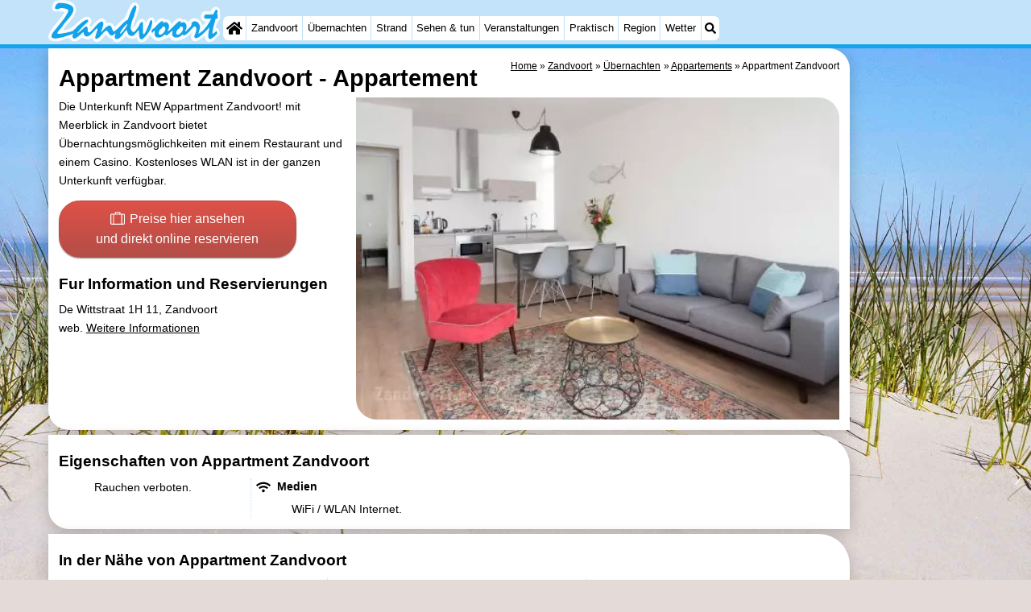

--- FILE ---
content_type: text/html; charset=utf-8
request_url: https://www.google.com/recaptcha/api2/aframe
body_size: 268
content:
<!DOCTYPE HTML><html><head><meta http-equiv="content-type" content="text/html; charset=UTF-8"></head><body><script nonce="b1UALK-W8OishVXx-MsWWg">/** Anti-fraud and anti-abuse applications only. See google.com/recaptcha */ try{var clients={'sodar':'https://pagead2.googlesyndication.com/pagead/sodar?'};window.addEventListener("message",function(a){try{if(a.source===window.parent){var b=JSON.parse(a.data);var c=clients[b['id']];if(c){var d=document.createElement('img');d.src=c+b['params']+'&rc='+(localStorage.getItem("rc::a")?sessionStorage.getItem("rc::b"):"");window.document.body.appendChild(d);sessionStorage.setItem("rc::e",parseInt(sessionStorage.getItem("rc::e")||0)+1);localStorage.setItem("rc::h",'1769906230085');}}}catch(b){}});window.parent.postMessage("_grecaptcha_ready", "*");}catch(b){}</script></body></html>

--- FILE ---
content_type: image/svg+xml
request_url: https://myrs.pics/img/zandvoort/title.svg
body_size: 2072
content:
<?xml version="1.0" encoding="UTF-8"?><svg id="a" xmlns="http://www.w3.org/2000/svg" viewBox="0 0 349.2 114"><g id="b"><path d="m347.4,27.2c5.3-13.3-12.8-19.4-17.3-5.2-1.2,2-5.4.3-7.4,1.1-14.9-5.3-19.2,21.3-3.1,20.2-2.2,3.4-4.3,6.6-7,9.4-.7-15.5-22.4-23.1-28.6-7.1-2.2-4-5.2-6.9-11.9-6.7-8.7-7.1-17,4.2-22.5,10.1-1.8-6.2-4.9-10.3-13.1-10.1-8-6.8-15.9,3.1-21.2,8.5,3.7-18.3-15.4-15.8-17.9,2.7,1.9-13-10.5-15.5-17.1-6.3-2.2,4.8-4,8.9-7.8,12.5h0c.2-11,7.5-21.6,9.6-32.1,8.2-17.7-10.6-28.3-17.9-8.6-11.2,22.7-2.3,13.8-21.8,31.6-2.9,2.5-4.9,5.6-8.4,7-1.7-7.2-10.3-10.7-16.4-7-4.5-22.6-24.6-1.3-31.5,8-.3-2.1-1.2-3.8-2.6-5.2,11.3-8.9-2.7-22.2-13.4-13.1-13.5,9-22.5,24.2-40.5,23.7,4.5-6,7-9.6,12.1-15.2C72.3,14.8,49.5-6.3,14.1,1.7c-7.1,4.9-10.8,20.8,1.1,21.5,5.9-.4,12.2,0,17.9.6-6,16-59.6,59.1-16.5,60.1,9.7.5,24.5-12.4,29.5-2.8,4.9,5.8,15.3,1.3,20.1-3.5,3.6-5.4,13,9.6,23.5-2.2-1.4,6.2,6.9,11.5,11.8,9.1,7.1-2.7,10.5-10.6,16.2-14.6,1.7,5.1,7.9,9.1,11.9,8.4,6.3,14.9,21.7,3.2,27.7-5.9,4.2,7,16.6,8.7,21.8,2.6,3.8,19.1,22.4,8.9,26.5-3.8,16.9,18.4,18.2,11.3,40.4,4,7.4,16.9,38.3.5,46.1-9.8-4.6,7.5-4,18.5,7.2,18,7-1.5,12.9-6.8,18.3-10.7-.1,17.2,16.8,14.2,23.9,2.9,3.2-3,8.4-5.9,6.2-11-1.3-3.5-3.2-8.8-7.9-8.2,1.3-10,4.4-11.1,8.9-19.5,0-1.9,1.7-9.6-1.4-9.7h0Z" style="fill:#fff; isolation:isolate; opacity:.9;"/><path d="m157.3,49.6c-.8.7-1.6,1.4-2.6,2.2-.3.5-.8,1.4-1.6,2.5-.9,1.1-2,2.5-3.5,4.2-.4.5-1,1.3-1.7,2.5-.8,1.2-1.6,2.7-2.7,4.4-.3.7-.7,1.5-1.1,2.5,0,.2,0,.4.4.6,1-.3,2.2-1.2,3.6-2.6,1.4-1.4,3.1-3.4,5.1-5.9,2-2.7,3.5-5,4.5-6.9h.1c1-1.8,1.5-3.3,1.5-4.5s-.1-.4-.2-.7c-.5.5-1.1,1-1.8,1.7Z" style="fill:none;"/><path d="m157.3,49.6c-.8.7-1.6,1.4-2.6,2.2-.3.5-.8,1.4-1.6,2.5-.9,1.1-2,2.5-3.5,4.2-.4.5-1,1.3-1.7,2.5-.8,1.2-1.6,2.7-2.7,4.4-.3.7-.7,1.5-1.1,2.5,0,.2,0,.4.4.6,1-.3,2.2-1.2,3.6-2.6,1.4-1.4,3.1-3.4,5.1-5.9,2-2.7,3.5-5,4.5-6.9h.1c1-1.8,1.5-3.3,1.5-4.5s-.1-.4-.2-.7c-.5.5-1.1,1-1.8,1.7Z" style="fill:none;"/><path d="m144.5,68.5c4.9-2.3,10.5-10.7,13.2-15.4h.1c1.1-2.2,1.8-3.5,1.3-5.2-3.8,3.3-14.9,15.5-14.6,20.6Z" style="fill:none;"/><path d="m135.5,62.3c-9.9,8-1-29.8-27.9,2.8-.5-.8-.4-1.6,0-2.5,2-4.9,3.8-10.7,4.2-14.7-2.8-15-20.6,12.8-25.5,15.4-2.1,3.8-6.5,2.6-6.5-1.7,1.3-10.5-4.4-9.5-10.1-2.6-3.7,1.8-6.6,6.7-10.6,8.1l-.3-.4c6.6-9.1,14.3-15.7,22-23.1,1.6-12.9-23.2,10.4-25.5,13.8l-5.9,5.4c-7.6,2.6-15.3,3.9-23.1,5.1-1.5.2-5.1.9-6.9.4-.4,0-1.1-.5-.9-1.5,1.4-4.7,8.9-10.7,10.9-15,5.4-9.2,26.9-25.8,20.4-37.4-3.7-6-16.8-8.1-23.3-8.4-8-.4-10.2,1.6-12.7,8.5-1.8,5.2,5.8,4.6,9,2.6,1.7-1.1,5-.8,6.8-.6,3.5.4,9.8,1.4,11.4,4.9-4.9,13.5-17.1,26-25.8,37.3-28.9,32.5,21.4,14.7,36,9.1v.4c-4.2,3.4-2.2,11.4,3.4,9.3,6.5-2.8,11.1-8.6,16.6-13,1.4,6.4,2.8,11,10.3,8.6,6.5-3.5,10.6-10.2,16.2-15,7.8-4.1-8.1,20.7,0,20.4,8.8-1.9,12-14.3,21.1-17,6.1,8,7.5,15.5,17.3,5.7.6,1.2,0,2.1-.5,3.8-1.8,4-.6,8.2,4.1,8,8.4-1.9,12.6-12.5,18.3-18,.1-.2.3-.4.5-.7,2.9,5.6,2.8,12.5,11.1,12.2,3.3,0,3-.2,4.7-1.8,3.1-3.5,6.6-7.1,9.2-9.6l.5.3c-.4,2.5-.2,6.2.7,8.7-1.1,4.8,1.8,11.2,6.8,9,9.8-9.5,16.6-17.3,18.9-30.4,0,0,.3-1.3.5-1.6s0-5.3-.3-5.5c-4.9-2.7-4.8,5.4-7.1,9.3-1.2,2.3-9.8,26-11.2,15.8-1-5.5.4-15.3-.5-21.6-.5-2.7-4.9,1.7-5.6,2.1-2,6.1-6,10.6-9.7,15.4-4.5,5.7-9.3-1.7-9.3-6.4-.4-3.5,2.9-13.6,3.8-16.9,1.3-2.8,3.9-6.7,3.6-9.9l.7-.9c0-.7.3-1.3.2-1.9,1.5-2.6,6.5-18.7-.9-14.9-6.5,7.3-8.9,17.3-12.6,25.9.4,2.4-2.2,3-3.6,3.8-6.7,4.7-11.6,10.4-17,16.1m17.4-4.3h-.1c-2.7,4.6-8.3,13-13.2,15.3-.3-5.1,10.8-17.3,14.6-20.6.5,1.7-.2,3-1.3,5.3Z" style="fill:#12a3eb;"/><path d="m235.3,54.3c-.2,0-.5-.2-1.1-.3-.5,0-1.3-.3-2.4-.4,0,0-.4.2-.7.5-.3.4-.6.7-.9,1.2-.5.8-1,1.6-1.6,2.5-.4.4-.8.7-1.2.9s-.9.5-1.4.5c-.3,0-.6.4-1,1s-.7,1.4-1.1,2.6c-.4,1-.6,1.9-.8,2.6-.2.7-.2.9-.2,1.8s.2,1.6.7,2.1c.4.5.6.7,2.1.7s2.9-.5,4.2-1.3c1.3-.9,2.5-2.1,3.6-3.8.5-.6,1-1.2,1.5-1.8.2-.2.4-.6.6-1,.2-.5.3-1,.5-1.7h-.1l.9-2.7c-.3-.9-.5-1.7-.8-2.3s-.5-1-.8-1.1Z" style="fill:none;"/><path d="m313,63.5c0-.2-.2-.3-.2-.5s-.2-.3-.2-.3c.2.4.4.8.6,1.2,0,0-.1-.3-.2-.4h0Z" style="fill:none;"/><path d="m271,54.3c-.2,0-.5-.2-1.1-.3-.5,0-1.3-.3-2.4-.4,0,0-.4.2-.7.5-.3.4-.6.7-.9,1.2-.5.8-1,1.6-1.6,2.5-.4.4-.8.7-1.2.9-.4.2-.9.5-1.4.5-.3,0-.6.4-1,1s-.7,1.4-1.1,2.6c-.4,1-.6,1.9-.8,2.6s-.2.9-.2,1.8.2,1.6.7,2.1c.4.5.6.7,2.1.7s2.9-.5,4.2-1.3c1.3-.9,2.5-2.1,3.6-3.8.5-.6,1-1.2,1.5-1.8.2-.2.4-.6.6-1,.2-.5.3-1,.5-1.7h-.1l.9-2.7c-.3-.9-.5-1.7-.8-2.3s-.5-1-.8-1.1h0Z" style="fill:none;"/><path d="m334.6,56.6c1.5-6.8,3.5-12.2,4.8-18.2,1.4-.6,4.2,0,4.2-2.4s.8-5.6-.2-6.5c-3.6-.8,3.9-9.3-2.1-9.5-3-.8-5.4,9.7-7.9,9.4-1.4-.7-2.8-.3-4.3.1-5.6.2-13.6-2.9-12.6,6.2,0,2.1,0,.6.3.8,1.4,1.1,3.4,1.5,5.2,1.3,1.8.2,7.1-.2,8.7-.3-5.9,12-14.2,24.6-25.8,30.8-.1-5.3,5-12.2,1.8-18.1-3.1-7.1-11.2-10.6-16.1-3.1,1.6,6.5-7,10.2-10.3,15.4-1,1-2.4,1.5-2.7-.3,6.5-8,2.1-22-9.2-15.6,2.8-16.4-24.6,21.9-26.5,15.4,6.6-7.9,2.1-22-9.2-15.6,1.7-12.5-15.4,8.8-18.4,10.9-4.3,2.2-6.4,5-3.4,9.3,4.8-6.1,6.5-5.5,4.6,1.9,1.1,11.8,15.7,7.8,20.6.9,4.9,6.8,11.1-5.3,15.5-6.9,1.5.3.6,1.3.3,3.1-3.5,13.5,14.6,12.7,20.1,4,4.7,8.8,19.9-14.4,25.1-16.6,7.2,3.1,1,15.1-.9,20.5,2.3,13.6,27.1-14.3,31.1-18.5-4.9,21.1-4.7,34.9,15.8,12.3l-1.9-4.5c-11.1,10.2-8.3,4.3-6.6-6.2h0Zm-97.6,3.9h.1c-.5,4.4-11.6,14.8-13.2,6.7.2-4.2,1.9-7.8,5.7-9.4,1.1-1.4,1.7-3.4,3.2-4.2,4.4-.2,6,3.4,4.2,6.9Zm35.7,0h.1c-.5,4.4-11.6,14.8-13.2,6.7.2-4.2,1.9-7.8,5.7-9.4,1.1-1.4,1.7-3.4,3.2-4.2,4.4-.2,6,3.4,4.2,6.9h0Zm41.1,2.5c.1.3.3.6.4.9-.2-.4-.4-.8-.6-1.2,0,0,.2.2.2.3Zm.6,1.7h0Z" style="fill:#12a3eb;"/></g><rect x="0" y="113.7" width=".3" height=".3" transform="translate(-113.7 114) rotate(-90)" style="fill:none; opacity:0;"/></svg>